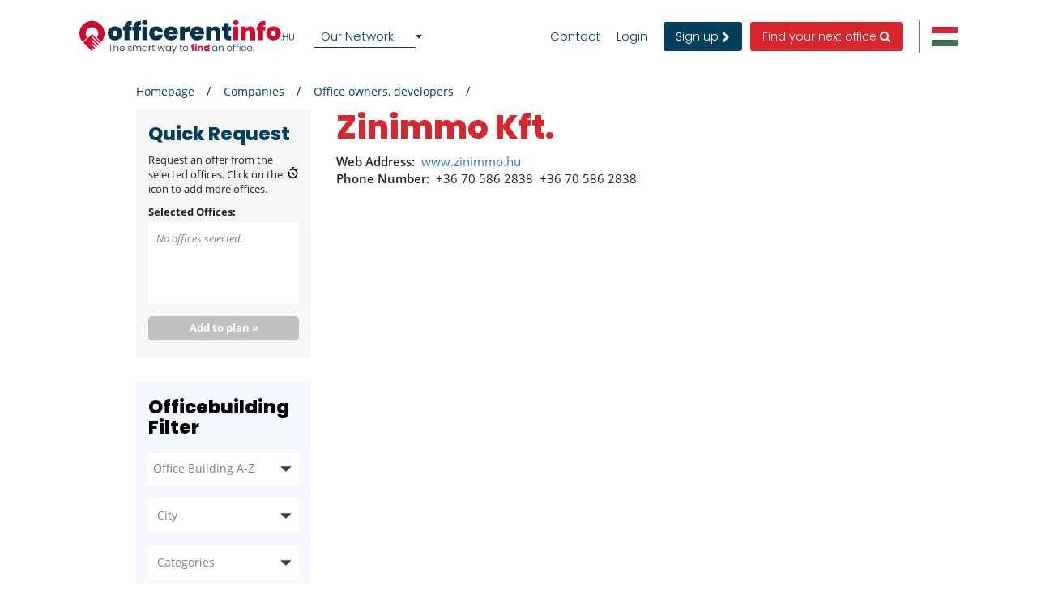

--- FILE ---
content_type: text/html; charset=utf-8
request_url: https://www.google.com/recaptcha/api2/anchor?ar=1&k=6LfShzgsAAAAAF0I0GVWhiRBYLiz5hlTdC8JuLLP&co=aHR0cHM6Ly93d3cub2ZmaWNlcmVudGluZm8uaHU6NDQz&hl=en&v=PoyoqOPhxBO7pBk68S4YbpHZ&size=invisible&anchor-ms=20000&execute-ms=30000&cb=qoe2prox7pd6
body_size: 48673
content:
<!DOCTYPE HTML><html dir="ltr" lang="en"><head><meta http-equiv="Content-Type" content="text/html; charset=UTF-8">
<meta http-equiv="X-UA-Compatible" content="IE=edge">
<title>reCAPTCHA</title>
<style type="text/css">
/* cyrillic-ext */
@font-face {
  font-family: 'Roboto';
  font-style: normal;
  font-weight: 400;
  font-stretch: 100%;
  src: url(//fonts.gstatic.com/s/roboto/v48/KFO7CnqEu92Fr1ME7kSn66aGLdTylUAMa3GUBHMdazTgWw.woff2) format('woff2');
  unicode-range: U+0460-052F, U+1C80-1C8A, U+20B4, U+2DE0-2DFF, U+A640-A69F, U+FE2E-FE2F;
}
/* cyrillic */
@font-face {
  font-family: 'Roboto';
  font-style: normal;
  font-weight: 400;
  font-stretch: 100%;
  src: url(//fonts.gstatic.com/s/roboto/v48/KFO7CnqEu92Fr1ME7kSn66aGLdTylUAMa3iUBHMdazTgWw.woff2) format('woff2');
  unicode-range: U+0301, U+0400-045F, U+0490-0491, U+04B0-04B1, U+2116;
}
/* greek-ext */
@font-face {
  font-family: 'Roboto';
  font-style: normal;
  font-weight: 400;
  font-stretch: 100%;
  src: url(//fonts.gstatic.com/s/roboto/v48/KFO7CnqEu92Fr1ME7kSn66aGLdTylUAMa3CUBHMdazTgWw.woff2) format('woff2');
  unicode-range: U+1F00-1FFF;
}
/* greek */
@font-face {
  font-family: 'Roboto';
  font-style: normal;
  font-weight: 400;
  font-stretch: 100%;
  src: url(//fonts.gstatic.com/s/roboto/v48/KFO7CnqEu92Fr1ME7kSn66aGLdTylUAMa3-UBHMdazTgWw.woff2) format('woff2');
  unicode-range: U+0370-0377, U+037A-037F, U+0384-038A, U+038C, U+038E-03A1, U+03A3-03FF;
}
/* math */
@font-face {
  font-family: 'Roboto';
  font-style: normal;
  font-weight: 400;
  font-stretch: 100%;
  src: url(//fonts.gstatic.com/s/roboto/v48/KFO7CnqEu92Fr1ME7kSn66aGLdTylUAMawCUBHMdazTgWw.woff2) format('woff2');
  unicode-range: U+0302-0303, U+0305, U+0307-0308, U+0310, U+0312, U+0315, U+031A, U+0326-0327, U+032C, U+032F-0330, U+0332-0333, U+0338, U+033A, U+0346, U+034D, U+0391-03A1, U+03A3-03A9, U+03B1-03C9, U+03D1, U+03D5-03D6, U+03F0-03F1, U+03F4-03F5, U+2016-2017, U+2034-2038, U+203C, U+2040, U+2043, U+2047, U+2050, U+2057, U+205F, U+2070-2071, U+2074-208E, U+2090-209C, U+20D0-20DC, U+20E1, U+20E5-20EF, U+2100-2112, U+2114-2115, U+2117-2121, U+2123-214F, U+2190, U+2192, U+2194-21AE, U+21B0-21E5, U+21F1-21F2, U+21F4-2211, U+2213-2214, U+2216-22FF, U+2308-230B, U+2310, U+2319, U+231C-2321, U+2336-237A, U+237C, U+2395, U+239B-23B7, U+23D0, U+23DC-23E1, U+2474-2475, U+25AF, U+25B3, U+25B7, U+25BD, U+25C1, U+25CA, U+25CC, U+25FB, U+266D-266F, U+27C0-27FF, U+2900-2AFF, U+2B0E-2B11, U+2B30-2B4C, U+2BFE, U+3030, U+FF5B, U+FF5D, U+1D400-1D7FF, U+1EE00-1EEFF;
}
/* symbols */
@font-face {
  font-family: 'Roboto';
  font-style: normal;
  font-weight: 400;
  font-stretch: 100%;
  src: url(//fonts.gstatic.com/s/roboto/v48/KFO7CnqEu92Fr1ME7kSn66aGLdTylUAMaxKUBHMdazTgWw.woff2) format('woff2');
  unicode-range: U+0001-000C, U+000E-001F, U+007F-009F, U+20DD-20E0, U+20E2-20E4, U+2150-218F, U+2190, U+2192, U+2194-2199, U+21AF, U+21E6-21F0, U+21F3, U+2218-2219, U+2299, U+22C4-22C6, U+2300-243F, U+2440-244A, U+2460-24FF, U+25A0-27BF, U+2800-28FF, U+2921-2922, U+2981, U+29BF, U+29EB, U+2B00-2BFF, U+4DC0-4DFF, U+FFF9-FFFB, U+10140-1018E, U+10190-1019C, U+101A0, U+101D0-101FD, U+102E0-102FB, U+10E60-10E7E, U+1D2C0-1D2D3, U+1D2E0-1D37F, U+1F000-1F0FF, U+1F100-1F1AD, U+1F1E6-1F1FF, U+1F30D-1F30F, U+1F315, U+1F31C, U+1F31E, U+1F320-1F32C, U+1F336, U+1F378, U+1F37D, U+1F382, U+1F393-1F39F, U+1F3A7-1F3A8, U+1F3AC-1F3AF, U+1F3C2, U+1F3C4-1F3C6, U+1F3CA-1F3CE, U+1F3D4-1F3E0, U+1F3ED, U+1F3F1-1F3F3, U+1F3F5-1F3F7, U+1F408, U+1F415, U+1F41F, U+1F426, U+1F43F, U+1F441-1F442, U+1F444, U+1F446-1F449, U+1F44C-1F44E, U+1F453, U+1F46A, U+1F47D, U+1F4A3, U+1F4B0, U+1F4B3, U+1F4B9, U+1F4BB, U+1F4BF, U+1F4C8-1F4CB, U+1F4D6, U+1F4DA, U+1F4DF, U+1F4E3-1F4E6, U+1F4EA-1F4ED, U+1F4F7, U+1F4F9-1F4FB, U+1F4FD-1F4FE, U+1F503, U+1F507-1F50B, U+1F50D, U+1F512-1F513, U+1F53E-1F54A, U+1F54F-1F5FA, U+1F610, U+1F650-1F67F, U+1F687, U+1F68D, U+1F691, U+1F694, U+1F698, U+1F6AD, U+1F6B2, U+1F6B9-1F6BA, U+1F6BC, U+1F6C6-1F6CF, U+1F6D3-1F6D7, U+1F6E0-1F6EA, U+1F6F0-1F6F3, U+1F6F7-1F6FC, U+1F700-1F7FF, U+1F800-1F80B, U+1F810-1F847, U+1F850-1F859, U+1F860-1F887, U+1F890-1F8AD, U+1F8B0-1F8BB, U+1F8C0-1F8C1, U+1F900-1F90B, U+1F93B, U+1F946, U+1F984, U+1F996, U+1F9E9, U+1FA00-1FA6F, U+1FA70-1FA7C, U+1FA80-1FA89, U+1FA8F-1FAC6, U+1FACE-1FADC, U+1FADF-1FAE9, U+1FAF0-1FAF8, U+1FB00-1FBFF;
}
/* vietnamese */
@font-face {
  font-family: 'Roboto';
  font-style: normal;
  font-weight: 400;
  font-stretch: 100%;
  src: url(//fonts.gstatic.com/s/roboto/v48/KFO7CnqEu92Fr1ME7kSn66aGLdTylUAMa3OUBHMdazTgWw.woff2) format('woff2');
  unicode-range: U+0102-0103, U+0110-0111, U+0128-0129, U+0168-0169, U+01A0-01A1, U+01AF-01B0, U+0300-0301, U+0303-0304, U+0308-0309, U+0323, U+0329, U+1EA0-1EF9, U+20AB;
}
/* latin-ext */
@font-face {
  font-family: 'Roboto';
  font-style: normal;
  font-weight: 400;
  font-stretch: 100%;
  src: url(//fonts.gstatic.com/s/roboto/v48/KFO7CnqEu92Fr1ME7kSn66aGLdTylUAMa3KUBHMdazTgWw.woff2) format('woff2');
  unicode-range: U+0100-02BA, U+02BD-02C5, U+02C7-02CC, U+02CE-02D7, U+02DD-02FF, U+0304, U+0308, U+0329, U+1D00-1DBF, U+1E00-1E9F, U+1EF2-1EFF, U+2020, U+20A0-20AB, U+20AD-20C0, U+2113, U+2C60-2C7F, U+A720-A7FF;
}
/* latin */
@font-face {
  font-family: 'Roboto';
  font-style: normal;
  font-weight: 400;
  font-stretch: 100%;
  src: url(//fonts.gstatic.com/s/roboto/v48/KFO7CnqEu92Fr1ME7kSn66aGLdTylUAMa3yUBHMdazQ.woff2) format('woff2');
  unicode-range: U+0000-00FF, U+0131, U+0152-0153, U+02BB-02BC, U+02C6, U+02DA, U+02DC, U+0304, U+0308, U+0329, U+2000-206F, U+20AC, U+2122, U+2191, U+2193, U+2212, U+2215, U+FEFF, U+FFFD;
}
/* cyrillic-ext */
@font-face {
  font-family: 'Roboto';
  font-style: normal;
  font-weight: 500;
  font-stretch: 100%;
  src: url(//fonts.gstatic.com/s/roboto/v48/KFO7CnqEu92Fr1ME7kSn66aGLdTylUAMa3GUBHMdazTgWw.woff2) format('woff2');
  unicode-range: U+0460-052F, U+1C80-1C8A, U+20B4, U+2DE0-2DFF, U+A640-A69F, U+FE2E-FE2F;
}
/* cyrillic */
@font-face {
  font-family: 'Roboto';
  font-style: normal;
  font-weight: 500;
  font-stretch: 100%;
  src: url(//fonts.gstatic.com/s/roboto/v48/KFO7CnqEu92Fr1ME7kSn66aGLdTylUAMa3iUBHMdazTgWw.woff2) format('woff2');
  unicode-range: U+0301, U+0400-045F, U+0490-0491, U+04B0-04B1, U+2116;
}
/* greek-ext */
@font-face {
  font-family: 'Roboto';
  font-style: normal;
  font-weight: 500;
  font-stretch: 100%;
  src: url(//fonts.gstatic.com/s/roboto/v48/KFO7CnqEu92Fr1ME7kSn66aGLdTylUAMa3CUBHMdazTgWw.woff2) format('woff2');
  unicode-range: U+1F00-1FFF;
}
/* greek */
@font-face {
  font-family: 'Roboto';
  font-style: normal;
  font-weight: 500;
  font-stretch: 100%;
  src: url(//fonts.gstatic.com/s/roboto/v48/KFO7CnqEu92Fr1ME7kSn66aGLdTylUAMa3-UBHMdazTgWw.woff2) format('woff2');
  unicode-range: U+0370-0377, U+037A-037F, U+0384-038A, U+038C, U+038E-03A1, U+03A3-03FF;
}
/* math */
@font-face {
  font-family: 'Roboto';
  font-style: normal;
  font-weight: 500;
  font-stretch: 100%;
  src: url(//fonts.gstatic.com/s/roboto/v48/KFO7CnqEu92Fr1ME7kSn66aGLdTylUAMawCUBHMdazTgWw.woff2) format('woff2');
  unicode-range: U+0302-0303, U+0305, U+0307-0308, U+0310, U+0312, U+0315, U+031A, U+0326-0327, U+032C, U+032F-0330, U+0332-0333, U+0338, U+033A, U+0346, U+034D, U+0391-03A1, U+03A3-03A9, U+03B1-03C9, U+03D1, U+03D5-03D6, U+03F0-03F1, U+03F4-03F5, U+2016-2017, U+2034-2038, U+203C, U+2040, U+2043, U+2047, U+2050, U+2057, U+205F, U+2070-2071, U+2074-208E, U+2090-209C, U+20D0-20DC, U+20E1, U+20E5-20EF, U+2100-2112, U+2114-2115, U+2117-2121, U+2123-214F, U+2190, U+2192, U+2194-21AE, U+21B0-21E5, U+21F1-21F2, U+21F4-2211, U+2213-2214, U+2216-22FF, U+2308-230B, U+2310, U+2319, U+231C-2321, U+2336-237A, U+237C, U+2395, U+239B-23B7, U+23D0, U+23DC-23E1, U+2474-2475, U+25AF, U+25B3, U+25B7, U+25BD, U+25C1, U+25CA, U+25CC, U+25FB, U+266D-266F, U+27C0-27FF, U+2900-2AFF, U+2B0E-2B11, U+2B30-2B4C, U+2BFE, U+3030, U+FF5B, U+FF5D, U+1D400-1D7FF, U+1EE00-1EEFF;
}
/* symbols */
@font-face {
  font-family: 'Roboto';
  font-style: normal;
  font-weight: 500;
  font-stretch: 100%;
  src: url(//fonts.gstatic.com/s/roboto/v48/KFO7CnqEu92Fr1ME7kSn66aGLdTylUAMaxKUBHMdazTgWw.woff2) format('woff2');
  unicode-range: U+0001-000C, U+000E-001F, U+007F-009F, U+20DD-20E0, U+20E2-20E4, U+2150-218F, U+2190, U+2192, U+2194-2199, U+21AF, U+21E6-21F0, U+21F3, U+2218-2219, U+2299, U+22C4-22C6, U+2300-243F, U+2440-244A, U+2460-24FF, U+25A0-27BF, U+2800-28FF, U+2921-2922, U+2981, U+29BF, U+29EB, U+2B00-2BFF, U+4DC0-4DFF, U+FFF9-FFFB, U+10140-1018E, U+10190-1019C, U+101A0, U+101D0-101FD, U+102E0-102FB, U+10E60-10E7E, U+1D2C0-1D2D3, U+1D2E0-1D37F, U+1F000-1F0FF, U+1F100-1F1AD, U+1F1E6-1F1FF, U+1F30D-1F30F, U+1F315, U+1F31C, U+1F31E, U+1F320-1F32C, U+1F336, U+1F378, U+1F37D, U+1F382, U+1F393-1F39F, U+1F3A7-1F3A8, U+1F3AC-1F3AF, U+1F3C2, U+1F3C4-1F3C6, U+1F3CA-1F3CE, U+1F3D4-1F3E0, U+1F3ED, U+1F3F1-1F3F3, U+1F3F5-1F3F7, U+1F408, U+1F415, U+1F41F, U+1F426, U+1F43F, U+1F441-1F442, U+1F444, U+1F446-1F449, U+1F44C-1F44E, U+1F453, U+1F46A, U+1F47D, U+1F4A3, U+1F4B0, U+1F4B3, U+1F4B9, U+1F4BB, U+1F4BF, U+1F4C8-1F4CB, U+1F4D6, U+1F4DA, U+1F4DF, U+1F4E3-1F4E6, U+1F4EA-1F4ED, U+1F4F7, U+1F4F9-1F4FB, U+1F4FD-1F4FE, U+1F503, U+1F507-1F50B, U+1F50D, U+1F512-1F513, U+1F53E-1F54A, U+1F54F-1F5FA, U+1F610, U+1F650-1F67F, U+1F687, U+1F68D, U+1F691, U+1F694, U+1F698, U+1F6AD, U+1F6B2, U+1F6B9-1F6BA, U+1F6BC, U+1F6C6-1F6CF, U+1F6D3-1F6D7, U+1F6E0-1F6EA, U+1F6F0-1F6F3, U+1F6F7-1F6FC, U+1F700-1F7FF, U+1F800-1F80B, U+1F810-1F847, U+1F850-1F859, U+1F860-1F887, U+1F890-1F8AD, U+1F8B0-1F8BB, U+1F8C0-1F8C1, U+1F900-1F90B, U+1F93B, U+1F946, U+1F984, U+1F996, U+1F9E9, U+1FA00-1FA6F, U+1FA70-1FA7C, U+1FA80-1FA89, U+1FA8F-1FAC6, U+1FACE-1FADC, U+1FADF-1FAE9, U+1FAF0-1FAF8, U+1FB00-1FBFF;
}
/* vietnamese */
@font-face {
  font-family: 'Roboto';
  font-style: normal;
  font-weight: 500;
  font-stretch: 100%;
  src: url(//fonts.gstatic.com/s/roboto/v48/KFO7CnqEu92Fr1ME7kSn66aGLdTylUAMa3OUBHMdazTgWw.woff2) format('woff2');
  unicode-range: U+0102-0103, U+0110-0111, U+0128-0129, U+0168-0169, U+01A0-01A1, U+01AF-01B0, U+0300-0301, U+0303-0304, U+0308-0309, U+0323, U+0329, U+1EA0-1EF9, U+20AB;
}
/* latin-ext */
@font-face {
  font-family: 'Roboto';
  font-style: normal;
  font-weight: 500;
  font-stretch: 100%;
  src: url(//fonts.gstatic.com/s/roboto/v48/KFO7CnqEu92Fr1ME7kSn66aGLdTylUAMa3KUBHMdazTgWw.woff2) format('woff2');
  unicode-range: U+0100-02BA, U+02BD-02C5, U+02C7-02CC, U+02CE-02D7, U+02DD-02FF, U+0304, U+0308, U+0329, U+1D00-1DBF, U+1E00-1E9F, U+1EF2-1EFF, U+2020, U+20A0-20AB, U+20AD-20C0, U+2113, U+2C60-2C7F, U+A720-A7FF;
}
/* latin */
@font-face {
  font-family: 'Roboto';
  font-style: normal;
  font-weight: 500;
  font-stretch: 100%;
  src: url(//fonts.gstatic.com/s/roboto/v48/KFO7CnqEu92Fr1ME7kSn66aGLdTylUAMa3yUBHMdazQ.woff2) format('woff2');
  unicode-range: U+0000-00FF, U+0131, U+0152-0153, U+02BB-02BC, U+02C6, U+02DA, U+02DC, U+0304, U+0308, U+0329, U+2000-206F, U+20AC, U+2122, U+2191, U+2193, U+2212, U+2215, U+FEFF, U+FFFD;
}
/* cyrillic-ext */
@font-face {
  font-family: 'Roboto';
  font-style: normal;
  font-weight: 900;
  font-stretch: 100%;
  src: url(//fonts.gstatic.com/s/roboto/v48/KFO7CnqEu92Fr1ME7kSn66aGLdTylUAMa3GUBHMdazTgWw.woff2) format('woff2');
  unicode-range: U+0460-052F, U+1C80-1C8A, U+20B4, U+2DE0-2DFF, U+A640-A69F, U+FE2E-FE2F;
}
/* cyrillic */
@font-face {
  font-family: 'Roboto';
  font-style: normal;
  font-weight: 900;
  font-stretch: 100%;
  src: url(//fonts.gstatic.com/s/roboto/v48/KFO7CnqEu92Fr1ME7kSn66aGLdTylUAMa3iUBHMdazTgWw.woff2) format('woff2');
  unicode-range: U+0301, U+0400-045F, U+0490-0491, U+04B0-04B1, U+2116;
}
/* greek-ext */
@font-face {
  font-family: 'Roboto';
  font-style: normal;
  font-weight: 900;
  font-stretch: 100%;
  src: url(//fonts.gstatic.com/s/roboto/v48/KFO7CnqEu92Fr1ME7kSn66aGLdTylUAMa3CUBHMdazTgWw.woff2) format('woff2');
  unicode-range: U+1F00-1FFF;
}
/* greek */
@font-face {
  font-family: 'Roboto';
  font-style: normal;
  font-weight: 900;
  font-stretch: 100%;
  src: url(//fonts.gstatic.com/s/roboto/v48/KFO7CnqEu92Fr1ME7kSn66aGLdTylUAMa3-UBHMdazTgWw.woff2) format('woff2');
  unicode-range: U+0370-0377, U+037A-037F, U+0384-038A, U+038C, U+038E-03A1, U+03A3-03FF;
}
/* math */
@font-face {
  font-family: 'Roboto';
  font-style: normal;
  font-weight: 900;
  font-stretch: 100%;
  src: url(//fonts.gstatic.com/s/roboto/v48/KFO7CnqEu92Fr1ME7kSn66aGLdTylUAMawCUBHMdazTgWw.woff2) format('woff2');
  unicode-range: U+0302-0303, U+0305, U+0307-0308, U+0310, U+0312, U+0315, U+031A, U+0326-0327, U+032C, U+032F-0330, U+0332-0333, U+0338, U+033A, U+0346, U+034D, U+0391-03A1, U+03A3-03A9, U+03B1-03C9, U+03D1, U+03D5-03D6, U+03F0-03F1, U+03F4-03F5, U+2016-2017, U+2034-2038, U+203C, U+2040, U+2043, U+2047, U+2050, U+2057, U+205F, U+2070-2071, U+2074-208E, U+2090-209C, U+20D0-20DC, U+20E1, U+20E5-20EF, U+2100-2112, U+2114-2115, U+2117-2121, U+2123-214F, U+2190, U+2192, U+2194-21AE, U+21B0-21E5, U+21F1-21F2, U+21F4-2211, U+2213-2214, U+2216-22FF, U+2308-230B, U+2310, U+2319, U+231C-2321, U+2336-237A, U+237C, U+2395, U+239B-23B7, U+23D0, U+23DC-23E1, U+2474-2475, U+25AF, U+25B3, U+25B7, U+25BD, U+25C1, U+25CA, U+25CC, U+25FB, U+266D-266F, U+27C0-27FF, U+2900-2AFF, U+2B0E-2B11, U+2B30-2B4C, U+2BFE, U+3030, U+FF5B, U+FF5D, U+1D400-1D7FF, U+1EE00-1EEFF;
}
/* symbols */
@font-face {
  font-family: 'Roboto';
  font-style: normal;
  font-weight: 900;
  font-stretch: 100%;
  src: url(//fonts.gstatic.com/s/roboto/v48/KFO7CnqEu92Fr1ME7kSn66aGLdTylUAMaxKUBHMdazTgWw.woff2) format('woff2');
  unicode-range: U+0001-000C, U+000E-001F, U+007F-009F, U+20DD-20E0, U+20E2-20E4, U+2150-218F, U+2190, U+2192, U+2194-2199, U+21AF, U+21E6-21F0, U+21F3, U+2218-2219, U+2299, U+22C4-22C6, U+2300-243F, U+2440-244A, U+2460-24FF, U+25A0-27BF, U+2800-28FF, U+2921-2922, U+2981, U+29BF, U+29EB, U+2B00-2BFF, U+4DC0-4DFF, U+FFF9-FFFB, U+10140-1018E, U+10190-1019C, U+101A0, U+101D0-101FD, U+102E0-102FB, U+10E60-10E7E, U+1D2C0-1D2D3, U+1D2E0-1D37F, U+1F000-1F0FF, U+1F100-1F1AD, U+1F1E6-1F1FF, U+1F30D-1F30F, U+1F315, U+1F31C, U+1F31E, U+1F320-1F32C, U+1F336, U+1F378, U+1F37D, U+1F382, U+1F393-1F39F, U+1F3A7-1F3A8, U+1F3AC-1F3AF, U+1F3C2, U+1F3C4-1F3C6, U+1F3CA-1F3CE, U+1F3D4-1F3E0, U+1F3ED, U+1F3F1-1F3F3, U+1F3F5-1F3F7, U+1F408, U+1F415, U+1F41F, U+1F426, U+1F43F, U+1F441-1F442, U+1F444, U+1F446-1F449, U+1F44C-1F44E, U+1F453, U+1F46A, U+1F47D, U+1F4A3, U+1F4B0, U+1F4B3, U+1F4B9, U+1F4BB, U+1F4BF, U+1F4C8-1F4CB, U+1F4D6, U+1F4DA, U+1F4DF, U+1F4E3-1F4E6, U+1F4EA-1F4ED, U+1F4F7, U+1F4F9-1F4FB, U+1F4FD-1F4FE, U+1F503, U+1F507-1F50B, U+1F50D, U+1F512-1F513, U+1F53E-1F54A, U+1F54F-1F5FA, U+1F610, U+1F650-1F67F, U+1F687, U+1F68D, U+1F691, U+1F694, U+1F698, U+1F6AD, U+1F6B2, U+1F6B9-1F6BA, U+1F6BC, U+1F6C6-1F6CF, U+1F6D3-1F6D7, U+1F6E0-1F6EA, U+1F6F0-1F6F3, U+1F6F7-1F6FC, U+1F700-1F7FF, U+1F800-1F80B, U+1F810-1F847, U+1F850-1F859, U+1F860-1F887, U+1F890-1F8AD, U+1F8B0-1F8BB, U+1F8C0-1F8C1, U+1F900-1F90B, U+1F93B, U+1F946, U+1F984, U+1F996, U+1F9E9, U+1FA00-1FA6F, U+1FA70-1FA7C, U+1FA80-1FA89, U+1FA8F-1FAC6, U+1FACE-1FADC, U+1FADF-1FAE9, U+1FAF0-1FAF8, U+1FB00-1FBFF;
}
/* vietnamese */
@font-face {
  font-family: 'Roboto';
  font-style: normal;
  font-weight: 900;
  font-stretch: 100%;
  src: url(//fonts.gstatic.com/s/roboto/v48/KFO7CnqEu92Fr1ME7kSn66aGLdTylUAMa3OUBHMdazTgWw.woff2) format('woff2');
  unicode-range: U+0102-0103, U+0110-0111, U+0128-0129, U+0168-0169, U+01A0-01A1, U+01AF-01B0, U+0300-0301, U+0303-0304, U+0308-0309, U+0323, U+0329, U+1EA0-1EF9, U+20AB;
}
/* latin-ext */
@font-face {
  font-family: 'Roboto';
  font-style: normal;
  font-weight: 900;
  font-stretch: 100%;
  src: url(//fonts.gstatic.com/s/roboto/v48/KFO7CnqEu92Fr1ME7kSn66aGLdTylUAMa3KUBHMdazTgWw.woff2) format('woff2');
  unicode-range: U+0100-02BA, U+02BD-02C5, U+02C7-02CC, U+02CE-02D7, U+02DD-02FF, U+0304, U+0308, U+0329, U+1D00-1DBF, U+1E00-1E9F, U+1EF2-1EFF, U+2020, U+20A0-20AB, U+20AD-20C0, U+2113, U+2C60-2C7F, U+A720-A7FF;
}
/* latin */
@font-face {
  font-family: 'Roboto';
  font-style: normal;
  font-weight: 900;
  font-stretch: 100%;
  src: url(//fonts.gstatic.com/s/roboto/v48/KFO7CnqEu92Fr1ME7kSn66aGLdTylUAMa3yUBHMdazQ.woff2) format('woff2');
  unicode-range: U+0000-00FF, U+0131, U+0152-0153, U+02BB-02BC, U+02C6, U+02DA, U+02DC, U+0304, U+0308, U+0329, U+2000-206F, U+20AC, U+2122, U+2191, U+2193, U+2212, U+2215, U+FEFF, U+FFFD;
}

</style>
<link rel="stylesheet" type="text/css" href="https://www.gstatic.com/recaptcha/releases/PoyoqOPhxBO7pBk68S4YbpHZ/styles__ltr.css">
<script nonce="KBAofCKSrmEpOw5_oCUlbw" type="text/javascript">window['__recaptcha_api'] = 'https://www.google.com/recaptcha/api2/';</script>
<script type="text/javascript" src="https://www.gstatic.com/recaptcha/releases/PoyoqOPhxBO7pBk68S4YbpHZ/recaptcha__en.js" nonce="KBAofCKSrmEpOw5_oCUlbw">
      
    </script></head>
<body><div id="rc-anchor-alert" class="rc-anchor-alert"></div>
<input type="hidden" id="recaptcha-token" value="[base64]">
<script type="text/javascript" nonce="KBAofCKSrmEpOw5_oCUlbw">
      recaptcha.anchor.Main.init("[\x22ainput\x22,[\x22bgdata\x22,\x22\x22,\[base64]/[base64]/[base64]/KE4oMTI0LHYsdi5HKSxMWihsLHYpKTpOKDEyNCx2LGwpLFYpLHYpLFQpKSxGKDE3MSx2KX0scjc9ZnVuY3Rpb24obCl7cmV0dXJuIGx9LEM9ZnVuY3Rpb24obCxWLHYpe04odixsLFYpLFZbYWtdPTI3OTZ9LG49ZnVuY3Rpb24obCxWKXtWLlg9KChWLlg/[base64]/[base64]/[base64]/[base64]/[base64]/[base64]/[base64]/[base64]/[base64]/[base64]/[base64]\\u003d\x22,\[base64]\\u003d\x22,\x22QC1QJcKZw5nCojJfw4bDuMKFw4LCnmogWcOofx0hch0Jw5gvc1Z/SsKyw49ALWhubVnDhcKtw4LCh8K4w6tEbQguwqrCgjrClijDl8OLwqweBsOlEUlnw51QB8K3wpguEsOaw40uwojDs0zCksO9KcOCX8KTNsKSccKgbcOiwrwXNRLDg1DDlBgCwrhBwpI3LG4kHMKNFcORGcOzZsO8ZsOqwqnCgV/Cn8Kawq0cd8OcKsKbwq8zNMKbTsOcwq3DuTsswoEQQgPDg8KAV8OXDMOtwohZw6HCp8OCFQZOQcKYM8OLX8K0MgBfGsKFw6bCoQHDlMOswo1HD8KxNHQqZMOrwqjCgsOmdcOGw4URBMONw5IMdV/DlULDp8OVwoxhSMK8w7c7IjpBwqo3DcOAFcOjw6oPbcKGIyoBwq7Co8KYwrR5w7bDn8K6I13Co2DCjWkNK8Kow50zwqXCj0MgRlQLK2obwpMYKHtSP8OxHn0CHE/[base64]/MsOQf8KKbC/[base64]/[base64]/w4wvaMOXwoUJw61iwrFtw4zDmcK1ZMOawp4vw74kSMOBPMKMw5XDoMK3AFdEw4jCik4RbkNYXcKuYBxlwqXDrFLCpRtvbMKcfMKxYCvCiUXDsMOJw5PCjMOsw4o+LGbCvgd2wqBOSB83LcKWanxuFl3CriN5SWxIUHBdWFYKCBfDqxI1W8Kzw65Yw6rCp8O/[base64]/[base64]/U8OAREnCssKDwrVxw6xRw4bDmsK3NsK2WG3DkcOLwo4OH8OOYAx1NsKITiYuJ3FqZ8OFMlPCmSDCsQlsEmjCo3IVwo94wohww63Cv8KwworCl8Kke8K/O27DtEjDixMwPsKsUsK8fnUew7HDliNbfcKww65mwq11wqpDwq0ew6rDhsOBS8KwUsOmSncZwrVWw6I5w6HDg00eGnnDlm5kbVxCwqJ/axBzwq0lbVjDkMKmEwQhIU0ow7rCrRxOIsKdw6EPwp7ClMKiFhRLw6LDl31Zw7o7PnbCllcoHsOaw5U5w57Cg8OSTcOWEz/[base64]/[base64]/[base64]/Ct0PChcOjw4vDtWHDtMKww59CwrdfwrEawoJOasKCYHjCj8ORek5Nd8Kew6tWUWA/w4IowojDhEd4X8OvwoYOw59KF8OBBcKwwp3DusKQZ3/CtQDCkVnDvcOAD8Kow5s/[base64]/Cq8OSwq3CqcKiJsOaWBkPw5Z/w6xdw7XDqcKew5d4P8OGR1gQHsO7wrARw7MuYR5+w7YaV8Oew5EhwqLCnsKCw6QvwprDhsO+YcKICsKKX8Oiw73DlMOKwqITdhdHX1UXVsK0wprDo8KkwrTDt8Kow6VEwr1KP045LhHCrBEkwpgCF8Kwwr3CqRbCnMKqAUPDksKawqnCpsOXPsO3w7zDhcOXw5/ChG/[base64]/DoQ/DuA5cwq5bw4Z6EiQkwq/DjsK6JXFGb8OXw6k1FGQkwoZ3BS3DsXpKRsORwqM1wqJ9AcOJdMKvcjkvw5rCsyFPLSNjUsOaw40rdcOVw7jDp1k7woPCoMOzwpdvw659wp3CpMKKwpzCtsOlTHPDncK2wpZKw7l/woJ4wokAOsKMQ8OAw6c7w608FC3CgXvCssKPQsOuVEw1w7IcPcKyCSLDuQIVfMK6esK3cMOSZ8KtwpzCqcODw4/Cr8O/EcOUfcORw6/[base64]/[base64]/CoMKPw5nCpcOcBDzCnsK1c2bCgxrDnGDDtMOAw6nCkgl6wpYfXQsSO8K0I3fDo2k6U0jDiMKNwpfClMK+IDPDsMOewpcJL8K+wqXDi8K/w7fCt8Ooe8Oywotcw5QTwrXCksKqwpXDjsKswobDtcKgwpTCp0VMEzbCl8OOAsKDPEtPwqI4wqDCvMK1w7vDhxTCssKFwoXDvydxNnUjA37CmxTDpMO2w41gwoo0ScKxwq/Cn8OTw6MmwqJ6w6gxwoRBwolAJcO/LsKlIMOMdcK6w4E5OMKRVMOZwo3DqzTCmMOXDC3CtMOIw7hPwr1MZ1pcayHCmnthwoPDu8OkWl0rwrrDhC3DsX5Nc8KFRU52YiMVNcK2W3hlOsKFLcOdRnLDmsOdcnnDs8K9wpF1UUzCs8OmwpDDt1TDtUnCpXFcw5/Cj8KvCsOmUcKkO2HDiMOfJMOnwojCmwjCjWFYwqDCksKXw5/Ch0PDlgPCnMOwBcKSPWJlMMK1wo/Dt8ODwqgJw5/CvMOkXsO6wq1lw4Y2LHzDpcKUwoskd3IwwpRiGUXCrAbDvFrCqQt3wqcgUMK1w77DjCpww7xaaHXCsiLCo8KdQEkmwrpQQsKnwo9pQcKTwp9LRUjCv0vCvi99wrnDk8Khw6klwoV0Jx/DgsOCw5/DqlElwovCjSnDhMOvOWFDw5xoD8OJw65uV8OTacKqaMKcwrfCosK+wrwPIsKrw7YlEDjDiyoWNlvDgRwPR8KaBcOwGhQ0woYdwoPCs8OUe8OUwo/CjsOWBsO8QcOxWMK1wr/[base64]/wpXCkC7CgHkVcMKtXMKNJMO8YcOFAUnCoywDPWojemLDiApbwo3CoMOhe8K6w6goQsOGbMKNC8KASlY9HCF/aHLDnjhTwpBtw4PDrQYpbcKNworCpsOlOMOrw6JtDhIPc8K6w4zCgU/[base64]/CiMK7w7nDjGVGw715AsOQw7sxO0zDsD1SIWxpw5wmw5YdQcO6Gjp+T8K/d0DDj3sXIMO2w7oqw7TCn8KSdcKEw4LDtcKQwp8bExHCrsK8wr/[base64]/w7Qvw7hZw5VYKA8FJmvCrSnDj8OyV3Ezw6rCncOWw7LCoihcw6IdwqnDiE/DmWcXw5rCusOHMsK8GcKSw5ptOsKwwpMdw6DClMKDRCEyfMOaIMKAw43DpzgWw703wozCnUTDrndhcMKHw7BiwoEBJ3rCp8OmSkTCpnF0RMOaFDrDhnjCtlPDtSBgFMKAIMKBw6XDmMKZwp7DqMKAasOYw7fCrH7CjELCkiFTwoRLw7Y8wqxOK8Kvw5/DsMOSEcKFw7/ChCzCkcKVcMOCwrLDuMOzw5zDmcK3w6VXwoklw55hXyXCnAvDqXMFTcOXQcK7YsKHw4HDsQZ+w55bZjLCrSEaw684JQXClsKtwpnCusKuwprDoFBaw4XCpsOnPsOiw6kBw7Q/P8KQw6xRH8O0wrLDq3/DjsKNw6vCj1RoIcKRwoQQIR3DtsKoJ1zDqsOSBFtfe2DDmwjCgU1qw6cNcMKHTMOKw4DClsKrMUzDusOfwq3Dt8Kyw4RDw7BbYsK3w4rCm8KFw4DDhmHCkcK4DllbTGnDnMOFwrAMASJSwonCqlpQZcKCw69UasO2RA3CkR/CikDDsgsOTRLDpcO0w7piOMO5VhrDpcK4H1kJwovDnsKkw7bDniXDryxXwoUKf8K7HMOicj8MwqPCkRnDocOXNj/DszYXw7PDn8Kvwo4NBsOlWEfCv8KYbELCkWtifsOgBsOEwp/DkcKOYMKAE8OuDWZWwq/ClMKXwr/DlsKOPD7Dv8O4w5RSBsKYw7zCrMKOw7lOUCXCj8KQSCA4VS3DssOPw4nDjMKcS1EwWMOnAsOtwr8Jwo05UFfDqsKpwpUYwpPCmUnCr3/DlcKhYsKtSTEULMOnwoJXwpzDnQDDlcOMWcOnaUrDrsKYJMOnw7EcRm0rIgA1Y8OBIiHCtsOzSMKqw7nDisO6SsOCw55Hw5XCsMKfw7Fnw6YnJ8KoMRJowrJxfMOawrV9wp5Aw6vDmcKgwpDCmF/CmsKjEcKrMXl9RntwR8OWFsOIw7xiw6XCvsKmwr/[base64]/DriHChR4awqXDuQ/CtsKSwqzDm8O7C8OAw6jDt8KkUCIFPMK5w5TCpR50w6nCux7DtMKjNAPDsmlsCmoUw4LDqFPCnsOlw4PDjT97wqcfw7lPwqgyXknDrxnDocKfwpzDl8O0ecO5WkxHPT3DgMKZR0jDkFURwqfCi3NNw480GFt/ZytWwpvCgcKKJCkDwpbClmZaw7spwqXCpMO6UxfDl8K2wr3CjWXDkgRQw5rCksKeKMKiwpfCi8KKw5ddwocNEMOGEMOeOsOLwpzCmcK+w7/[base64]/CtsKscsOcaAwIw6UJw6jCisO7JcOgN8ONwp3CqRzChU0Mw6fDkgDDkChlwovDuFAPw7pPQUYAw6Qvw5tNJm/[base64]/DiUF+bjo+SsKaYCE1Ug7Cq8KKcFgJccOBFMK6wqoDw6hWYMKFYlInwqPCscKzGw3DqcKwK8K9w79bwq4zY319wqPCnC7DlhZCw41bw4gdJsO6wpdQbjbCnsKDQUgZw7DDjcKvw5LDpsOVwqzDvHXDnxHCvVHDrFfDjMKoaWHCr3Q6CcKww51/w5PCmV/[base64]/D3DClMOzwpNMcMOBwrQGwroLKMOMNA0fNMKew61VSSZpw60zdcKwwqwqwo5bNMOWdDPDk8KXwrgEw6fCgMKXEMKqwo8VecORYgTDsjrChBvCoFBUwpEdYjENMD3Dh18xCsKpw4Zkw7/CusOZwobCnlcDNsOoRsOjB0F8EsOew602wqvCiwtQwrYqwpJLwoXCrhJWJhNlLMKWwrnDmxzCpsKCwoDCgnLCskfDnRgswo/Cly1dwq7Dvj0hQcOUAAoIE8K1H8KkWCTCtcK5H8OPwrLDtsKQPDZnwrFPcTUsw6B9w4rCqsOWwpnDohfDvMOww4lgSsO6Y0XCgMOVXn18wrTCvwfCvMOnMcKiB112A2TDsMO5wpzChHPCmynCisOnw602dcO3wpbCqmbCozEswoJrNsKmwqTCoMO1w5/DvcORXFbCpsOaRDLDoycFTcO8w5wnCR9ABhtmwptkw51FYSQIwqzDncObcy3CkBweFMOJVHnCvcKnYMKBw51wJXPDsMK9eX/DpsK/[base64]/RXLDhsOVZcKFwqjDv8KKE8KdeMOOHxzDocKuwqrCiRZlwq7DiMKzO8Onw5Q+AMOHw6jCtDpBLl8Xwo0yfGTDo3lJw5DCq8KOwrUBwoTDssOOwrvCusK2D23ClHrCmQTDtMKjw7tdN8KBWcK8wol6GE/Cpi3DklQOwpJjAwDCp8Ksw6bDtTAjW35hw7oYwrhkw5s5Mi3DlhvDi1F0w7Viw7s9wpB5w4bCtijDh8O3w6fDrcKJVz08wozDgw/DqcKXwpjCsTrDvnMDf11kw6HDmCrDtzx2IsKsfcOuw4grNMOXw5DCr8KyJcKZNVV4LyUNSsK8Q8K8woNeCWjCncO6w74sJAQqw4wpTSzCi2nDi1snw4rDlMK0JDLClQwEccOKN8O2w7PDlQE5w65Fw63DlAZqJMO8woHCncO/woDDusKdwpN4JMK9wqsBwrfCjTgnWk8JJsKJwonDhsOjwqnCucOBGl8ATVdmLsK/wpBIw45+wrrDosKRw7rDt0oyw75HwoPDhsOqw47CksKTDgkiwoQ2ExQiwpfDmxxDwrNewoTCm8KdwqFJIVUzZsO8w41ewps+ZRh5XcOYw585YHM+SRzCh2HCkA4Vwo7DmXbDucK+en9AesOpwr3CgAzDpgx/KDLDt8OAwqsJwoUNM8KZw5vDtsKNw7HDh8OCw67DvsKTesO/wpDDnwHCvMKTwqEnfsKoA31SwqTCmMORw6PCgyTDpkBew6fDlHMZw6Rqwr7ChcOYGSTCssOgwo1/wrfCizYHcDLCulHDq8Opw5/CvMK9GsKaw6R1PMOgw67Ci8OsaD7DpHfCm096wpTDnwzClcOlJj9CAW/Cq8OESsKedgDDjT7Cn8KywoQLwpPDsBbDhmguw6fDnjvDoy3DvsOeeMKpwqLDpEcICmfDqGk/O8KXQsO8cF0kJUrDuAkzdlbCkRt4w6FWwq/Cr8Opd8OfwrXCqcO5wpbCl1Z+cMKoa0/Chyciw77Cp8K3aDkrfsKaw7wXw7c0MgPDq8KfdcK5Ym7Co0jDvsKgw5VnOWt3dnAxw5FGw7wrwr3Dh8Kowp7Cth/DoFxLWsKlwps9dz3DocOuwpB9d3Znwo1TacKralXCrRQXwoLDhgXCgjQZRGBQAxbDulQmwrXDj8K0J0onZcKHw7tEGcKzw7LDjRQbG2AcXMOvS8KvwpvDrcOvwpYAw5/DgwvDgMKzwrchw41cw4cvZzPDnn4tw7fCsEDDo8Kuf8K9wqMbwp/CvcKBRMOwYMOkwqNnekfCnjF0AsKScMOFE8O4wrEmEkHCpcOxU8Kxw5HDmsObwrcveCoqw43DicKZOsOKw5ANXlbDoxvCosObU8O2AWEMw6/[base64]/DksO3DsOcfzTDpMKcTxzCosKAFMOZSGPCpXrDpQbDiD1hcMKnwodRw4rCv8Ouw6rCrFXCrUxKNCB9MUh4DcKoWzhZw4/DkMKzKyMBX8OscSZ8wpbCscOnwrN7wpfDgiPCqH/CgsK3Jz7DqBAGT015Iws3w6UXwovCjG/CpsOzwoHCmnonwpvCjU0hw4vClDQBIFjCt2PDpsKsw7otw7DClcOmw7zDu8K4w617Hw8XI8ORMHouw7HCv8OtaMOQAsOCR8K+w4/DtHcEZ8OnLsOvwrN3wpnDhArDt1HDo8KGwpTDmWUaOsKeT1dwPzHCg8OwwpEzw7rCm8KFG1HCkikTYcOlwqVGw44Qw7VGwqfDkcOFXH/DpsO7w6nCrGjCpMKfa8OQw69gw4TDrlrCjMK1F8OGXw4ZSMOAwo7DmUl+RsK4Z8OrwoJDScKwDiA6FsOWDcOEw6fDsBJuFX0lw5nDhMK3b3vCoMKkw4HDtkrCh0vCklfDsm1pwo/DrsK0woTDtS0uV2tzwrErf8KFw6BRw67DsTbCkz3CvAwaTWDCs8Oyw4LCu8ONCSXDgk/[base64]/Ct8Olw5zDhzfDhMK8fsKRZABoZi7Dv8OWFsOJw6PDi8KDwod2w7fDoAM5CErCuikAZkEPJwgmw7AjTsOxwrxANS/[base64]/DscKVw5IHwpoMT1Mrwo9HG8K1wpwAbVXCvw/DokRfw5Vdwqt1CA7DkxzDocK0wqRXcMO4wr3DpsOPSQo7w7F+QhUcw6w0NcORw5wnwo05woI5XsObGsKAwpk7cDFJF3/CqzxoDVTDt8KcFMKUP8OIVcKDBWg3w6cTaXnDnUvClsOLwpzDo8OuwogYE3vDssOaKG7DnSpoOn50FMKFWsK2YMKuw7LCiQHDgMKdw7/Dvk5ZOR9Pw6rDk8KaK8ORSMK9w5wlwqjDkMKPdsKZwokgwq/DrCoGWAZCw5jDp3wmFcOrw4wHwoHDnsOcXDR6CsKsJHvCiF3Cr8OIDMKJZx/CgcOrw6PDkDPCsMOiWEZ4wqgobQbCs0EzwoB/DcKYwoBPM8ObeGLCkWxjwrZ5w4/DhWd+wp9QIMOeTnzCkDLCmV5/J0pswpluwqPCllQkwpdDw6ZtRCvCq8OxB8OMwpPClngNeEVOABrCpMO+w6jDksKyw4Z/TsOfX01dwpXCkQ9fw6HDjcO9F2rDlMOrwogSClrCtxR7w7EswofCvnkoaMOvRB9zw7QoV8KNw7Q5w5gfRMOef8Kqw7BSJTLDjn3Cn8KKL8KNNsKMNcKbw4nCl8Knwr44w5HDkRgSw5XDrhnCrmRvw48WfsKzJ3zCosOOwo/[base64]/CqlpWw4nCtcK+JlnDqsKYw5jDlsO8wojCn8Kfwqtgw4RUwqLDmi99wrvDlQ8/w5LDtMO9wqxNw6PDkkMNwrvDiDzCksOWw5MDwpMfBMOuAx49wpfDlUPDvW3DrW7Dl2jCicK5LUd4wqErw5PCpyTDicOvwooWw49JDsOcw47DisOcw7fDvDdxwo7Ct8K+FlpGwrPCuAIPWXRrw7DCqWAtFXbDii7ChUXCp8Oiwq/Ds1DDr2DDo8KdKkpWw6HDuMKRwo3DucOQCMOAwrw5VyzDvD4rwp/DsGg0ScK/dMKnBlzCsMKiIMOtV8OQwoYGw4/DokTClsKzCsKnOMO8w788LsK8wrN/wrLDr8KZQDZ7LMKQwoxzA8K6UDPDucOmwr1wZMOVw6nDkxzCtCUywrwMwotFacKaXMKqJ0/DuXtsa8KMwqbDicObw4PDtMKAwonChXHDsX7CgMKSw6jCmcKRwq3DgjDDucOKSMKjQlfCisORwpfDqMKaw6rCkcOUw646ZcOCw6pxQRl1wrInwoZaO8O+wqXDtU3Du8O/w4/CtcOuLQJQwqMtw6LCucO2wqJuMsKQQgPDjcO9w6DDt8OjwpzCjn7DlkLCt8KDw5TDlMOSw5gCwo1fY8Ozwrc3w5FZXcOKw6MyBcK+w5ZfbcKfwq95w5trw4/[base64]/DosO+w6bDqsOCw5jCuMOlZ355wrnDlHbDtcKywpYvbiXCq8OWQD58wpfDvcKiwpgjw7HCtgMSw5ILwotLZ0fDghUMw6nDqsOUL8K8w4JsPxFiFkPDtMONFF3DscO6PAcAwqHCh3kVw67Cn8OkCsOOw4/[base64]/Cm8KOw64Dw4g9w48pT8KxPjpjwqDDvsOTwqzCg8OOwovDlFvCmFvDlMOjwr5AwqXCscKcf8KnwodxXMOdw6LCnDg4BsKAwpIiw64kwrzDvMKhwqprFMK6dcKnwoHDixbCnkLDvUFUSA0jAFDCusKQHcO0C31jNErClAB/DQEQw60/I27DpjAwMyrCswlbwrlzwohUIcORJcO6w5bDusOrbcK+w6MhNgUdQcK/wo/DtMOwwoR5w5Etw7zDqcKrAcOGwrYCRsKIw7pcw6rCnsOPwo4fAsOGdsOlecK8woFXwq9xwoxDw4TDmHNKw4zCoMKAw6pcKMKUHj7CqMKQVwHCp3LDqMOJwp/DgSopw43Cv8OVS8OxZsKGwo8tXCNYw7fDncO9woY8Q3LDpsKOwrjCmmAUw57Dp8O6V1DDtMOvBy3CksOYNDbCg0k2wpDCiQ7DhUFXw6dmRsKlCkN3wp3Cg8KOw43DvsKbw6rDrTxPP8Kew5nCrMKdMm91w5jDt2h0w4bDhUAQw5fDhsO/FWPDm2nCr8KZPF9uw4bCqsOIw4AGwr/Cp8O+wqFYw7XClsKGD1MDYR5YBcKlw6rDoVwzw7tSAlTDrcOSXcO9E8OcTARpwqnDhBNBwoHCqjLDrsOuw6g3YcOEwqV4esKbfMKfw5ssw5/DjcKQBTbCiMKcw7vDkMOcwrHDo8K5Xz1Fw7QJfk7DmsKwwpHCp8Orw4XCpMO3wpbCqinDiGRuwq/CvsKMWRdUWDrDk3pTwp3ChMKAwqvDq27Cm8KXw5B2worCqsKWw5p1Z8OEwoXCribDux7Ds3BiWBfCr1AdcAknwqI0YMOvQn0iTQ/[base64]/esOcckIIaVtDwoDDuGwjE8OJQsKBDDcldU5MMcKXw4jCpcOkU8KsDARQKyLCiCMQaxPCrcKSwo/Cv2PDtX/Dt8O0woPCqyDDpg/CocOLNcKFPsKAwp3CrsOkPMKwf8O/w5jCuwPCiV3Cg3cuw4nCtMKxKFdQw7fCn0Nqw5srwrZcwqtrH2orwoIiw7hDDwxJcXPDomvDqMOPdmR0woULBifCgmgyBcKaRMOgw7TDt3HCpsKIwqfCqcOFUMOeWAPCrCFNw5nDomnCpMODw5EawpvDiMOnPBjDuiI0wpPCszNnZ0/[base64]/DpMKAwonCuX/DssODSB1twozDvkRVPcOywqFgwoXCusOzw7s/w5ZuwoXCtHdNaD3Cs8OHKDNnw47Cj8KxJx1ewrDCg0rClhwuMhHDtVglOhjCgTbCgCV+JWrCnMOMwqnCmwnCnFpTNsO4w5dnO8KFwohxw7/CsMOTaypVwofDsEnCmTDClzfCsy4Cd8O/DsOawp0Uw47DrABWwpnDtcKXw4vCvjDChSlAIxzCm8O4w7ZbMkBPU8KYw6fDpGXDmTJaXibDnsKGw7rCpMKBXcO6w4XCugUJw6JgVnwVI1bDksOKRcKFw4Z0w63CkgXDsWPDsUp4fcKfS1UPaRpRS8KGA8OQw7vCjAHCuMKmw6BBw5XDnA/DtsO3YsOJH8OsCnwGUncEw7IZV3/CjMKTdHAowo7DqiFKZMOxImrDshLDj2UPHsOxIwrDucOIw5zCtnUMw4nDr1RqG8OtDlNyXgDDvcKfwp5QVQrDvsOOwqPClcO4w7ArwqHDhcOTwpfDijnCsMOAw5LDnDrCmcKVw4rDvMODQ0DDocKoD8OXwo48G8K/[base64]/Coh1CwpDDtsKKw7J/[base64]/[base64]/[base64]/[base64]/DhEvDoMKhwoDCiDDDjsOAw4DDsMORVEtMIRdZMUoyL8Oaw53DgsKWw7xxHH8/H8KSwrZ1bl/[base64]/DgcOvBMO2OsK6wrhbSXnDn8O+KXvDtsOmwrHDqkzDh38ewoHCogk0w4XDhzTDjsKVw7xaw4HClsOFw4h3w4QGwrpbw7UuMsK0DcO6A07DpMKIOXMmRMKOw48Hw6zDjVTCkB9Hw6DCusOUw6JpG8KsLnrDqsOQBsOdQiXCrVrDv8K3SiBtWR3DnsOeGnPCt8Oywp/[base64]/DucK7P8KfJsKmw4J/woNpwq7Dun3Cj8K7E2w6eHvDu0PCsW0GT1NkHFvDoRHDrXzDjMObRCICaMKhwovDoFPCkj3CusKIwrzCn8OYwo9Fw7NtHXjDnHjCoyLDnVjDhEPCr8KGPsKhU8KQwofDiF43SU3CpcO/[base64]/CkW/[base64]/CrsO/wpvCsMK9OBVvwqBYwr7DhxYSAcONw6jCkxMJwrxJw65wZcOtwrrDikQbUUdnFsKGZ8OEwrc/AMOUY23DgMKoJcORDcOrwr0KasOIcMKyw6JrZx/ChQ3Dmh96w6U4RljDj8KpYMOPwoQ7T8KGU8K5MkPCksOOSMKPw4vCi8KlPlJEwr10wqbDv296wqHDvhJbwrTCocK5D11zLXksXsO2DkvCoR1rfkhoGBfDkjHCrsO6EXcCw5tqG8OqMMKSW8OMwqlvwqfDvW5YPg/CtRVAYGVJw7p3divCisOLC2PCszAQwqIZFgNWw6bDusOKw7PCssOBw5xmw4rDjBVDwpjDscOjw63Cj8OHWA5fOsO9RCHCusKUWsOzLAvCvDI8w4/Ct8OUw6jDpcKgw74yTMOiDD/DnMOzw4E3w4nDtQ/DuMOve8ObZcOle8KOQ2sBw5VsI8OqcHbDlMO2bzTCt2zDnDYuS8OBw7Atwp1Qw59dw5dkwqljw5JBckgNwqhuw4MSb0/DsMKDLcKIRsKHI8KSScOneSLDmhUkwpZkfhPClcOvDCBXQMO2BBfChsKENsOEw67Ds8O4X1bCm8O8GQnCsMO8w7XCksOUw7Uyd8OEw7UUJFTCrxLCg3/DoMOzcsK6D8OHX3oAw7jDkSFxwpHCihNJRMOgw64yCFYVwp3DtMOGM8KxbTcqbXnDpMOnw5R8wp/Ck0DCtXTCoEHDp1J4wo3DhMOVw41xOMOgwr/[base64]/w6AgAEAJwpPCpzd5w5fDrMOIUhVdwqYRw7/Dk8O6O8Oaw4rDum8dw4XDtMO1InPCi8KQw4rCoDYdB0xww6ZfJcK+dy/ClQjDr8KqLsKrD8OMw7nDjRPCkcO1bsKEwrHCh8KHLMOrwopjwrDDpRtcbsKNwqNNMgrCsmPDkcKuwoHDjcOZw55EwpLCnnNgEcKAw5xKwqpFw5p3w63CrcK3e8KOw5/[base64]/DlcOWD15Tw6skw5LDhRlgw53CkyYCXCTClStDTcOqw4HDuHw4EcKDXRcHE8OpKScHw5/Cg8OjDzrDmsKFwojDmxJVwoXDo8OswrEWw4LDucORFcOLDQVewpzCqWXDqEM1w6vCvzp5wojDm8K8dxA2EcOoKjcVczLDjsK8Y8OAwpnDkcOhUn0hwo9vIsKWUcOyIsOQHMOGOcOZwqTDusOwF3nDiD8iw5/CkcKKNsKfwpAtw5LCv8O/[base64]/[base64]/DjMOrwqE6wrDDnH3CusOeJMK5wpRbHA5bOxDDpSwqCU3DuALCljoxwrsNwpzCnzY1EcK7T8OwAsKaw7vDqAliFR/DlcOJwpw1w70vwonCpsK0wqBgTn05NcKkWsKMwrhBw5tjw7UKTMKMwphKw7J0w50Jw7/[base64]/[base64]/HQ3Cp8Otw5DDq8KtThA4G1xdw75tw6QWw5Rzwr4IAUXCqTPDmzHCnj4mTcOmTxU1wpV2woXDqTnDtMOGw6prEcK/[base64]/DjcKFEnQ+wp/[base64]/w7wWwqNGwpAMw6rDuMObbDHDqMKOblTCnDfDqCHDkMOfwqXCnsKbUcK1esOhw4UybcKQIMKQw70mfXbDtEHDnsOnw7HDl1gGHMK6w4cfVWITWjYow7/[base64]/[base64]/[base64]/CgyhVesK3wqtZG8KIVGLDuMKVwrBXwq/CvMK3YTjChMOtw4YHw4Ycw7/Cni8IQsKdF2p6R0PDgsKfATUbwrPDr8KsKcOIw6/CjDdLA8KqecK4w7fClGsPVGnCgQ9CeMKqP8Kdw78XCyTCksO8OC5peSREX3hnKcOsGU3DgC7CsGE8woTDilhww58YwonCmn7ClAtnCHrDjMOhWUTDrVVew4jDpTLDmsOEcsOibjdxw7/CgW7CgmMDwonCpcOfAMO1JsO1wpvDicO5cGVpFmzDtMOhFSTCqMKHSMOVfcKsYRvDv2ZhwoTDshvCvWPCoSEiwpTCkMKqwr7DjRp0ZcOsw69lAx0Pw5Vbw5ECOcOEw4VxwqVZJl5/wrB7OcK7w5jDl8KAw5s0OMKJw5DDosOEw68QNDvCr8KFfcKbbGzDpCAZworDtxTClTNxwqzCpsKJDsK/[base64]/DjGcMwqUhw4Iwe1IMf8K9w5lPw4FKccKiw4BbGMK8DMKnLlrCs8KBI1wRw6zCg8OrIyQuIGjDr8Onw59NMB82w74Bwq7DiMKBdMO9w6QowpXDpFfDkMKJwo/Dp8OlBcOAX8O4w4rDpMKAEsKgW8KowrDDpxvDpnjCjlNbCHTDrcO0wp/DqxnCvcO8wp1Fw5XCt0k9w5rDuDo4fsK4WFnDuULDlzDDlznCpsK7w7Y/HMKSZMOoCsKsN8OCwqHDiMKFwo9Pw5phwp19cm7Cm3fCnMKDPsOEw7kCwqfDrwvDlMKbG39pZ8OSasOjfTPCvcOBLR8ONcOmw4B9HFfCnkRIwpg/L8KROVILw5/Di0zDosKkwrdkP8OGwrTCuVM0wpoPV8OxABTChVvDnWwMagLCr8Oow7PDjjYmTkkrEsKFwpI6wrN5w53Dpl0/JB3CrgLDuMOUaybDrsKpwpJ2w5BfwpA6w55nesKwQldwfsOIwrvCtUw8w6/[base64]/wpMGc8KJwo5kw5jDpcKFwps/wqLDuWPCgMO9wr5ww4rDkMODwrp6wpMZAsKobsKROC51wobDr8OGw6nDrFHDhEQuwonCiGA7K8KED0Asw5lbwp9QMTrDj0Fhw4FbwpbCm8KLwovCsU1KI8Kaw73CiMKBF8KkGcOxw7AIwr/Co8ONO8OYYsO1ccKLcCTCkDJKw7bCo8KJw5jDmjfDmMO1wrxNMn3Dt2hAw6BmOWDChz/CusOFWkF6bMKDMMKjwqvDvx1mw7LCqmvDjwLDhsKHwqEWLwTCvcOvdk1RwoQ6w78Sw4nCisOYZwhHw6XCkMKcw4FBR1bDhMKqw6PCvXUwwpbDqcKxYgNOQcOmGsONw5vDnnfDqsKNwoDCj8O/[base64]/CmVnCoV7DkcObAsKewrbDri3DmMKvRRLCiSNLw4o0fcKkw67Dr8OPMMOwwpnCisKBXkPDkW/CqznCmV/Cs1oyw7JfX8KhQMO5w4wGesOqwpHCo8KrwqtIAwzCpcOBHBMaGcOtR8K+cznCiDLCq8OMw4oYEWLDgxFGwq45DcOxWF9sw7/CjcOvKcK1wpjCiAZ/[base64]/wobDgAXDlBZ7ccO5w5TDg1/DssK0EzHCuwFhwrDDjMOzwohlwrcUZsO5w43DvsOyO0d9YzXDlAE/[base64]/wrPDmcK9w6Q/[base64]/w5PCpFjCs8KJNcKJwoHClcK0WSvDqsKOwoXCmQbCg3E2w7jDsywfw7RZZznCrcKYwpjDgkfDkE7CncKMwptSw68Ow4pAwqYFwpvChzI3K8OYbcOywrzCpyVyw4QlwpMnccOtwp/[base64]/DpGxWw68SOcKgeB1OWH/[base64]/w4vDq8KmwrBswoJcbzLCm2fDi0ghw5bDt2UcdHPCt0Q+SEZgwpXDoMO1w6oqw5bCscOhV8OtJsKNfcKtYG8LwozCmxPDhxrCvgrDs1vCncKDfcOUfnpgGGVLKMKFw4JAw5c5ZMKmwrTDlnMjA2ctw73CjQQiezfCuy07wq/CoDwEEMKIZsK9woDDtENzwp0+w6HCoMKwwo/CiSBKwpgOwr88wpPDn0cFw7EiDTsawpgrDsKNw4TDlF8fw48hOsO5woPCrMKwwpbCmTghSGA4SyLCq8OnIBvDsEM5ecOsJMKZwoMUw67CicOSAEY/TMKAesKXdsKrw6JLw6zDpsOZY8KEI8Kmwop3dCo3w6gAwqM3cBsbQ2LCoMO/NH3CkMKLwoPCkTfDuMK/wpDDqxcSCRcnw43Dg8OoEn5HwqVENjosO0XDmzYOw5TCicOZHUNkVm0Bw6bCpA7Cgj/CgsKew4rDjTlKw4dMw48aNsOew6vDkmBhw6UrBjtVw500HMOUJx/[base64]/CsMOSwpxXM2kQw5tyZVzDkMKWdws3enVpTAxBbSx7wpFRwpfCiipuw4oAw6sFwqxEw5Inw4Mcwoslw4bDiCDDnx5uw5bDn0FHLyICUFgCwplpC2lQTE/[base64]/CuHPDosO0KHbCo8KMwpI2worDth/DqDYEw6FRL8KEwrw7wrM4NW/CjMK0w4IowqLDqQLCimt6Ll7DqcOgOgUowo87wq5pT2DDgRLDgcKQw6E/w4fDsEMlw60NwoJEC37Cv8KFwpQOwqoFw5Rxw5FLw7BjwrYadSUQwqnCnC7DgcKowonDpmwAE8Kvw5TDg8O2CFUJNmjCicKEYhnCqw\\u003d\\u003d\x22],null,[\x22conf\x22,null,\x226LfShzgsAAAAAF0I0GVWhiRBYLiz5hlTdC8JuLLP\x22,0,null,null,null,1,[21,125,63,73,95,87,41,43,42,83,102,105,109,121],[1017145,507],0,null,null,null,null,0,null,0,null,700,1,null,0,\[base64]/76lBhn6iwkZoQoZnOKMAhk\\u003d\x22,0,0,null,null,1,null,0,0,null,null,null,0],\x22https://www.officerentinfo.hu:443\x22,null,[3,1,1],null,null,null,1,3600,[\x22https://www.google.com/intl/en/policies/privacy/\x22,\x22https://www.google.com/intl/en/policies/terms/\x22],\x22XhVSKItBlKeK5M2/+j8lN6WeWKaduwk2w8mueq1WjyE\\u003d\x22,1,0,null,1,1768650911948,0,0,[51,121,184],null,[49,220,133],\x22RC-Z_JXn8S_ec2U_Q\x22,null,null,null,null,null,\x220dAFcWeA554m-qvAqFo29a_XJeMYNamdUwCJYPtpfzQkz-7Td5g8KTuZR93v5g12NzZ8L7OfbkRzJH7xHXzeRqXOcWi37ENRmZAQ\x22,1768733711684]");
    </script></body></html>